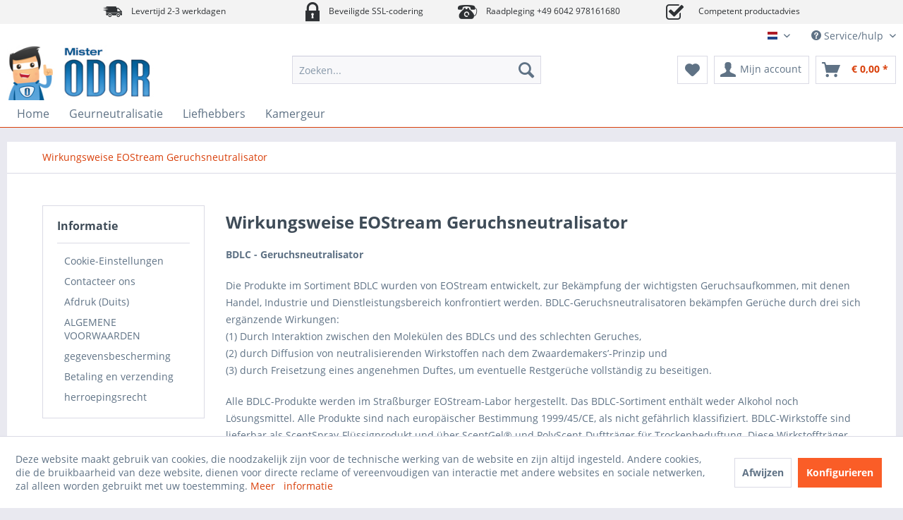

--- FILE ---
content_type: text/html; charset=UTF-8
request_url: https://mr-odor.de/nl/wirkungsweise-eostream-geruchsneutralisator
body_size: 10970
content:
<!DOCTYPE html> <html class="no-js" lang="nl-NL" itemscope="itemscope" itemtype="https://schema.org/WebPage"> <head> <meta charset="utf-8"> <meta name="author" content="" /> <meta name="robots" content="index,follow" /> <meta name="revisit-after" content="15 days" /> <meta name="keywords" content="" /> <meta name="description" content="" /> <meta property="og:type" content="website" /> <meta property="og:site_name" content="Sprachshop" /> <meta property="og:title" content="Sprachshop" /> <meta property="og:description" content="" /> <meta property="og:url" content="https://mr-odor.de/nl/wirkungsweise-eostream-geruchsneutralisator" /> <meta property="og:image" content="https://mr-odor.de/media/image/dc/d7/c8/mister-odor-ci.jpg" /> <meta name="twitter:card" content="website" /> <meta name="twitter:site" content="Sprachshop" /> <meta name="twitter:title" content="Sprachshop" /> <meta name="twitter:description" content="" /> <meta name="twitter:image" content="https://mr-odor.de/media/image/dc/d7/c8/mister-odor-ci.jpg" /> <meta itemprop="copyrightHolder" content="Sprachshop" /> <meta itemprop="copyrightYear" content="2014" /> <meta itemprop="isFamilyFriendly" content="True" /> <meta itemprop="image" content="https://mr-odor.de/media/image/dc/d7/c8/mister-odor-ci.jpg" /> <meta name="viewport" content="width=device-width, initial-scale=1.0"> <meta name="mobile-web-app-capable" content="yes"> <meta name="apple-mobile-web-app-title" content="Sprachshop"> <meta name="apple-mobile-web-app-capable" content="yes"> <meta name="apple-mobile-web-app-status-bar-style" content="default"> <link rel="alternate" hreflang="de-DE" href="https://mr-odor.de/lp/geruchsneutralisation-eostream-wirkungsweise" /> <link rel="alternate" hreflang="en-GB" href="https://mr-odor.de/en/wirkungsweise-eostream-geruchsneutralisator" /> <link rel="alternate" hreflang="nl-NL" href="https://mr-odor.de/nl/wirkungsweise-eostream-geruchsneutralisator" /> <link rel="alternate" hreflang="fr-FR" href="https://mr-odor.de/fr/wirkungsweise-eostream-geruchsneutralisator" /> <link rel="apple-touch-icon-precomposed" href="https://mr-odor.de/media/image/95/39/74/apple-icon-180x180.png"> <link rel="shortcut icon" href="https://mr-odor.de/media/unknown/d9/0c/f4/favicon.ico"> <meta name="msapplication-navbutton-color" content="#D9400B" /> <meta name="application-name" content="Sprachshop" /> <meta name="msapplication-starturl" content="https://mr-odor.de/nl/" /> <meta name="msapplication-window" content="width=1024;height=768" /> <meta name="msapplication-TileImage" content="https://mr-odor.de/media/image/cb/2c/62/apple-icon-152x152.png"> <meta name="msapplication-TileColor" content="#D9400B"> <meta name="theme-color" content="#D9400B" /> <link rel="canonical" href="https://mr-odor.de/nl/wirkungsweise-eostream-geruchsneutralisator" /> <title itemprop="name">Wirkungsweise EOStream Geruchsneutralisator | Sprachshop</title> <link href="/web/cache/1749627092_866c71e7aba3de6645a26544dda33507.css" media="all" rel="stylesheet" type="text/css" /> <link type="text/css" media="all" rel="stylesheet" href="/engine/Shopware/Plugins/Community/Frontend/StcomIconTopbar/Views/frontend/_resources/css/stct_style.css" /> <style> #stct_topbar { background-color: #F3F3F3; color: #2E3134; } </style> <script src="/themes/Frontend/Responsive/frontend/_public/src/js/vendors/modernizr/modernizr-custom.js"></script> </head> <body class="is--ctl-custom is--act-index" > <div data-paypalUnifiedMetaDataContainer="true" data-paypalUnifiedRestoreOrderNumberUrl="https://mr-odor.de/nl/widgets/PaypalUnifiedOrderNumber/restoreOrderNumber" class="is--hidden"> </div> <div class="page-wrap"> <noscript class="noscript-main"> <div class="alert is--warning"> <div class="alert--icon"> <i class="icon--element icon--warning"></i> </div> <div class="alert--content"> Om Sprachshop in zijn totaliteit te kunnen gebruiken, raden wij aan Javascript in uw browser te activeren. </div> </div> </noscript> <div id="stct_topbar"> <ul class="stct_inner stct-4cols"> <li class="stct_1 stct_first "> <i class="stctico stctico-Delivery14"></i> Levertijd 2-3 werkdagen </li> <li class="stct_2 "> <i class="stctico stctico-Security4"></i> Beveiligde SSL-codering </li> <li class="stct_3 "> <i class="stctico stctico-Support4"></i> Raadpleging +49 6042 978161680 </li> <li class="stct_4 stct_last"> <i class="stctico stctico-Check3"></i> Competent productadvies </li> </ul> </div> <header class="header-main"> <div class="top-bar"> <div class="container block-group"> <nav class="top-bar--navigation block" role="menubar">  <div class="top-bar--language navigation--entry"> <form method="post" class="language--form"> <div class="field--select"> <div class="language--flag nl_NL">NL</div> <div class="select-field"> <select name="__shop" class="language--select" data-auto-submit="true"> <option value="1" > DE </option> <option value="3" > EN </option> <option value="4" selected="selected"> NL </option> <option value="5" > FR </option> </select> </div> <input type="hidden" name="__redirect" value="1"> </div> </form> </div>  <div class="navigation--entry entry--compare is--hidden" role="menuitem" aria-haspopup="true" data-drop-down-menu="true">   </div> <div class="navigation--entry entry--service has--drop-down" role="menuitem" aria-haspopup="true" data-drop-down-menu="true"> <i class="icon--service"></i> Service/hulp <ul class="service--list is--rounded" role="menu"> <li class="service--entry" role="menuitem"> <a class="service--link" href="javascript:openCookieConsentManager()" title="Cookie-Einstellungen" > Cookie-Einstellungen </a> </li> <li class="service--entry" role="menuitem"> <a class="service--link" href="https://mr-odor.de/nl/contacteer-ons" title="Contacteer ons" target="_self"> Contacteer ons </a> </li> <li class="service--entry" role="menuitem"> <a class="service--link" href="https://mr-odor.de/nl/afdruk-duits" title="Afdruk (Duits)" > Afdruk (Duits) </a> </li> <li class="service--entry" role="menuitem"> <a class="service--link" href="https://mr-odor.de/nl/algemene-voorwaarden" title="ALGEMENE VOORWAARDEN" > ALGEMENE VOORWAARDEN </a> </li> <li class="service--entry" role="menuitem"> <a class="service--link" href="https://mr-odor.de/nl/gegevensbescherming" title="gegevensbescherming" > gegevensbescherming </a> </li> <li class="service--entry" role="menuitem"> <a class="service--link" href="https://mr-odor.de/nl/betaling-en-verzending" title="Betaling en verzending" > Betaling en verzending </a> </li> <li class="service--entry" role="menuitem"> <a class="service--link" href="https://mr-odor.de/nl/herroepingsrecht" title="herroepingsrecht" > herroepingsrecht </a> </li> </ul> </div> </nav> </div> </div> <div class="container header--navigation"> <div class="logo-main block-group" role="banner"> <div class="logo--shop block"> <a class="logo--link" href="https://mr-odor.de/nl/" title="Sprachshop - Naar de startpagina gaan"> <picture> <source srcset="https://mr-odor.de/media/image/dc/d7/c8/mister-odor-ci.jpg" media="(min-width: 78.75em)"> <source srcset="https://mr-odor.de/media/image/dc/d7/c8/mister-odor-ci.jpg" media="(min-width: 64em)"> <source srcset="https://mr-odor.de/media/image/dc/d7/c8/mister-odor-ci.jpg" media="(min-width: 48em)"> <img srcset="https://mr-odor.de/media/image/dc/d7/c8/mister-odor-ci.jpg" alt="Sprachshop - Naar de startpagina gaan" /> </picture> </a> </div> </div> <nav class="shop--navigation block-group"> <ul class="navigation--list block-group" role="menubar"> <li class="navigation--entry entry--menu-left" role="menuitem"> <a class="entry--link entry--trigger btn is--icon-left" href="#offcanvas--left" data-offcanvas="true" data-offCanvasSelector=".sidebar-main" aria-label="Menu"> <i class="icon--menu"></i> Menu </a> </li> <li class="navigation--entry entry--search" role="menuitem" data-search="true" aria-haspopup="true" data-minLength="3"> <a class="btn entry--link entry--trigger" href="#show-hide--search" title="Toon / zoekopdracht sluiten" aria-label="Toon / zoekopdracht sluiten"> <i class="icon--search"></i> <span class="search--display">Zoeken</span> </a> <form action="/nl/search" method="get" class="main-search--form"> <input type="search" name="sSearch" aria-label="Zoeken..." class="main-search--field" autocomplete="off" autocapitalize="off" placeholder="Zoeken..." maxlength="30" /> <button type="submit" class="main-search--button" aria-label="Zoeken"> <i class="icon--search"></i> <span class="main-search--text">Zoeken</span> </button> <div class="form--ajax-loader">&nbsp;</div> </form> <div class="main-search--results"></div> </li>  <li class="navigation--entry entry--notepad" role="menuitem"> <a href="https://mr-odor.de/nl/note" title="Verlanglijstje" aria-label="Verlanglijstje" class="btn"> <i class="icon--heart"></i> </a> </li> <li class="navigation--entry entry--account with-slt" role="menuitem" data-offcanvas="true" data-offCanvasSelector=".account--dropdown-navigation"> <a href="https://mr-odor.de/nl/account" title="Mijn account" aria-label="Mijn account" class="btn is--icon-left entry--link account--link"> <i class="icon--account"></i> <span class="account--display"> Mijn account </span> </a> <div class="account--dropdown-navigation"> <div class="navigation--smartphone"> <div class="entry--close-off-canvas"> <a href="#close-account-menu" class="account--close-off-canvas" title="Menu sluiten" aria-label="Menu sluiten"> Menu sluiten <i class="icon--arrow-right"></i> </a> </div> </div> <div class="account--menu is--rounded is--personalized"> <span class="navigation--headline"> Mijn account </span> <div class="account--menu-container"> <ul class="sidebar--navigation navigation--list is--level0 show--active-items"> <li class="navigation--entry"> <span class="navigation--signin"> <a href="https://mr-odor.de/nl/account#hide-registration" class="blocked--link btn is--primary navigation--signin-btn" data-collapseTarget="#registration" data-action="close"> Inloggen </a> <span class="navigation--register"> of <a href="https://mr-odor.de/nl/account#show-registration" class="blocked--link" data-collapseTarget="#registration" data-action="open"> registreren </a> </span> </span> </li> <li class="navigation--entry"> <a href="https://mr-odor.de/nl/account" title="Mijn account" class="navigation--link"> Mijn account </a> </li> <li class="navigation--entry"> <a href="https://mr-odor.de/nl/account/profile" title="Profiel" class="navigation--link" rel="nofollow"> Profiel </a> </li> <li class="navigation--entry"> <a href="https://mr-odor.de/nl/address/index/sidebar/" title="Adressen" class="navigation--link" rel="nofollow"> Adressen </a> </li> <li class="navigation--entry"> <a href="https://mr-odor.de/nl/account/payment" title="Betaalwijze wijzigen" class="navigation--link" rel="nofollow"> Betaalwijze wijzigen </a> </li> <li class="navigation--entry"> <a href="https://mr-odor.de/nl/StripePaymentAccount/manageCreditCards" title="Kreditkarten verwalten" class="navigation--link"> Kreditkarten verwalten </a> </li> <li class="navigation--entry"> <a href="https://mr-odor.de/nl/account/orders" title="Mijn bestellingen" class="navigation--link" rel="nofollow"> Mijn bestellingen </a> </li> <li class="navigation--entry"> <a href="https://mr-odor.de/nl/note" title="Verlanglijst" class="navigation--link" rel="nofollow"> Verlanglijst </a> </li> </ul> </div> </div> </div> </li> <li class="navigation--entry entry--cart" role="menuitem"> <a class="btn is--icon-left cart--link" href="https://mr-odor.de/nl/checkout/cart" title="Winkelmandje" aria-label="Winkelmandje"> <span class="cart--display"> Winkelmandje </span> <span class="badge is--primary is--minimal cart--quantity is--hidden">0</span> <i class="icon--basket"></i> <span class="cart--amount"> &euro; 0,00 * </span> </a> <div class="ajax-loader">&nbsp;</div> </li>  </ul> </nav> <div class="container--ajax-cart" data-collapse-cart="true" data-displayMode="offcanvas"></div> </div> </header> <nav class="navigation-main"> <div class="container" data-menu-scroller="true" data-listSelector=".navigation--list.container" data-viewPortSelector=".navigation--list-wrapper"> <div class="navigation--list-wrapper"> <ul class="navigation--list container" role="menubar" itemscope="itemscope" itemtype="https://schema.org/SiteNavigationElement"> <li class="navigation--entry is--home" role="menuitem"><a class="navigation--link is--first" href="https://mr-odor.de/nl/" title="Home" aria-label="Home" itemprop="url"><span itemprop="name">Home</span></a></li><li class="navigation--entry" role="menuitem"><a class="navigation--link" href="https://mr-odor.de/nl/geurneutralisatie" title="Geurneutralisatie" aria-label="Geurneutralisatie" itemprop="url"><span itemprop="name">Geurneutralisatie</span></a></li><li class="navigation--entry" role="menuitem"><a class="navigation--link" href="https://mr-odor.de/nl/liefhebbers" title="Liefhebbers" aria-label="Liefhebbers" itemprop="url"><span itemprop="name">Liefhebbers</span></a></li><li class="navigation--entry" role="menuitem"><a class="navigation--link" href="https://mr-odor.de/nl/kamergeur" title="Kamergeur" aria-label="Kamergeur" itemprop="url"><span itemprop="name">Kamergeur</span></a></li> </ul> </div> </div> </nav> <section class="content-main container block-group"> <nav class="content--breadcrumb block"> <ul class="breadcrumb--list" role="menu" itemscope itemtype="https://schema.org/BreadcrumbList"> <li role="menuitem" class="breadcrumb--entry is--active" itemprop="itemListElement" itemscope itemtype="https://schema.org/ListItem"> <a class="breadcrumb--link" href="https://mr-odor.de/nl/wirkungsweise-eostream-geruchsneutralisator" title="Wirkungsweise EOStream Geruchsneutralisator" itemprop="item"> <link itemprop="url" href="https://mr-odor.de/nl/wirkungsweise-eostream-geruchsneutralisator" /> <span class="breadcrumb--title" itemprop="name">Wirkungsweise EOStream Geruchsneutralisator</span> </a> <meta itemprop="position" content="0" /> </li> </ul> </nav> <div class="content-main--inner"> <div id='cookie-consent' class='off-canvas is--left block-transition' data-cookie-consent-manager='true' data-cookieTimeout='60'> <div class='cookie-consent--header cookie-consent--close'> Cookie-Einstellungen <i class="icon--arrow-right"></i> </div> <div class='cookie-consent--description'> Diese Website benutzt Cookies, die für den technischen Betrieb der Website erforderlich sind und stets gesetzt werden. Andere Cookies, die den Komfort bei Benutzung dieser Website erhöhen, der Direktwerbung dienen oder die Interaktion mit anderen Websites und sozialen Netzwerken vereinfachen sollen, werden nur mit Ihrer Zustimmung gesetzt. </div> <div class='cookie-consent--configuration'> <div class='cookie-consent--configuration-header'> <div class='cookie-consent--configuration-header-text'>Konfiguration</div> </div> <div class='cookie-consent--configuration-main'> <div class='cookie-consent--group'> <input type="hidden" class="cookie-consent--group-name" value="technical" /> <label class="cookie-consent--group-state cookie-consent--state-input cookie-consent--required"> <input type="checkbox" name="technical-state" class="cookie-consent--group-state-input" disabled="disabled" checked="checked"/> <span class="cookie-consent--state-input-element"></span> </label> <div class='cookie-consent--group-title' data-collapse-panel='true' data-contentSiblingSelector=".cookie-consent--group-container"> <div class="cookie-consent--group-title-label cookie-consent--state-label"> Technisch erforderlich </div> <span class="cookie-consent--group-arrow is-icon--right"> <i class="icon--arrow-right"></i> </span> </div> <div class='cookie-consent--group-container'> <div class='cookie-consent--group-description'> Diese Cookies sind für die Grundfunktionen des Shops notwendig. </div> <div class='cookie-consent--cookies-container'> <div class='cookie-consent--cookie'> <input type="hidden" class="cookie-consent--cookie-name" value="cookieDeclined" /> <label class="cookie-consent--cookie-state cookie-consent--state-input cookie-consent--required"> <input type="checkbox" name="cookieDeclined-state" class="cookie-consent--cookie-state-input" disabled="disabled" checked="checked" /> <span class="cookie-consent--state-input-element"></span> </label> <div class='cookie--label cookie-consent--state-label'> "Alle Cookies ablehnen" Cookie </div> </div> <div class='cookie-consent--cookie'> <input type="hidden" class="cookie-consent--cookie-name" value="allowCookie" /> <label class="cookie-consent--cookie-state cookie-consent--state-input cookie-consent--required"> <input type="checkbox" name="allowCookie-state" class="cookie-consent--cookie-state-input" disabled="disabled" checked="checked" /> <span class="cookie-consent--state-input-element"></span> </label> <div class='cookie--label cookie-consent--state-label'> "Alle Cookies annehmen" Cookie </div> </div> <div class='cookie-consent--cookie'> <input type="hidden" class="cookie-consent--cookie-name" value="shop" /> <label class="cookie-consent--cookie-state cookie-consent--state-input cookie-consent--required"> <input type="checkbox" name="shop-state" class="cookie-consent--cookie-state-input" disabled="disabled" checked="checked" /> <span class="cookie-consent--state-input-element"></span> </label> <div class='cookie--label cookie-consent--state-label'> Ausgewählter Shop </div> </div> <div class='cookie-consent--cookie'> <input type="hidden" class="cookie-consent--cookie-name" value="csrf_token" /> <label class="cookie-consent--cookie-state cookie-consent--state-input cookie-consent--required"> <input type="checkbox" name="csrf_token-state" class="cookie-consent--cookie-state-input" disabled="disabled" checked="checked" /> <span class="cookie-consent--state-input-element"></span> </label> <div class='cookie--label cookie-consent--state-label'> CSRF-Token </div> </div> <div class='cookie-consent--cookie'> <input type="hidden" class="cookie-consent--cookie-name" value="cookiePreferences" /> <label class="cookie-consent--cookie-state cookie-consent--state-input cookie-consent--required"> <input type="checkbox" name="cookiePreferences-state" class="cookie-consent--cookie-state-input" disabled="disabled" checked="checked" /> <span class="cookie-consent--state-input-element"></span> </label> <div class='cookie--label cookie-consent--state-label'> Cookie-Einstellungen </div> </div> <div class='cookie-consent--cookie'> <input type="hidden" class="cookie-consent--cookie-name" value="x-cache-context-hash" /> <label class="cookie-consent--cookie-state cookie-consent--state-input cookie-consent--required"> <input type="checkbox" name="x-cache-context-hash-state" class="cookie-consent--cookie-state-input" disabled="disabled" checked="checked" /> <span class="cookie-consent--state-input-element"></span> </label> <div class='cookie--label cookie-consent--state-label'> Individuelle Preise </div> </div> <div class='cookie-consent--cookie'> <input type="hidden" class="cookie-consent--cookie-name" value="slt" /> <label class="cookie-consent--cookie-state cookie-consent--state-input cookie-consent--required"> <input type="checkbox" name="slt-state" class="cookie-consent--cookie-state-input" disabled="disabled" checked="checked" /> <span class="cookie-consent--state-input-element"></span> </label> <div class='cookie--label cookie-consent--state-label'> Kunden-Wiedererkennung </div> </div> <div class='cookie-consent--cookie'> <input type="hidden" class="cookie-consent--cookie-name" value="nocache" /> <label class="cookie-consent--cookie-state cookie-consent--state-input cookie-consent--required"> <input type="checkbox" name="nocache-state" class="cookie-consent--cookie-state-input" disabled="disabled" checked="checked" /> <span class="cookie-consent--state-input-element"></span> </label> <div class='cookie--label cookie-consent--state-label'> Kundenspezifisches Caching </div> </div> <div class='cookie-consent--cookie'> <input type="hidden" class="cookie-consent--cookie-name" value="paypal-cookies" /> <label class="cookie-consent--cookie-state cookie-consent--state-input cookie-consent--required"> <input type="checkbox" name="paypal-cookies-state" class="cookie-consent--cookie-state-input" disabled="disabled" checked="checked" /> <span class="cookie-consent--state-input-element"></span> </label> <div class='cookie--label cookie-consent--state-label'> PayPal-Zahlungen </div> </div> <div class='cookie-consent--cookie'> <input type="hidden" class="cookie-consent--cookie-name" value="session" /> <label class="cookie-consent--cookie-state cookie-consent--state-input cookie-consent--required"> <input type="checkbox" name="session-state" class="cookie-consent--cookie-state-input" disabled="disabled" checked="checked" /> <span class="cookie-consent--state-input-element"></span> </label> <div class='cookie--label cookie-consent--state-label'> Session </div> </div> <div class='cookie-consent--cookie'> <input type="hidden" class="cookie-consent--cookie-name" value="currency" /> <label class="cookie-consent--cookie-state cookie-consent--state-input cookie-consent--required"> <input type="checkbox" name="currency-state" class="cookie-consent--cookie-state-input" disabled="disabled" checked="checked" /> <span class="cookie-consent--state-input-element"></span> </label> <div class='cookie--label cookie-consent--state-label'> Währungswechsel </div> </div> </div> </div> </div> <div class='cookie-consent--group'> <input type="hidden" class="cookie-consent--group-name" value="comfort" /> <label class="cookie-consent--group-state cookie-consent--state-input"> <input type="checkbox" name="comfort-state" class="cookie-consent--group-state-input"/> <span class="cookie-consent--state-input-element"></span> </label> <div class='cookie-consent--group-title' data-collapse-panel='true' data-contentSiblingSelector=".cookie-consent--group-container"> <div class="cookie-consent--group-title-label cookie-consent--state-label"> Komfortfunktionen </div> <span class="cookie-consent--group-arrow is-icon--right"> <i class="icon--arrow-right"></i> </span> </div> <div class='cookie-consent--group-container'> <div class='cookie-consent--group-description'> Diese Cookies werden genutzt um das Einkaufserlebnis noch ansprechender zu gestalten, beispielsweise für die Wiedererkennung des Besuchers. </div> <div class='cookie-consent--cookies-container'> <div class='cookie-consent--cookie'> <input type="hidden" class="cookie-consent--cookie-name" value="sUniqueID" /> <label class="cookie-consent--cookie-state cookie-consent--state-input"> <input type="checkbox" name="sUniqueID-state" class="cookie-consent--cookie-state-input" /> <span class="cookie-consent--state-input-element"></span> </label> <div class='cookie--label cookie-consent--state-label'> Merkzettel </div> </div> </div> </div> </div> <div class='cookie-consent--group'> <input type="hidden" class="cookie-consent--group-name" value="statistics" /> <label class="cookie-consent--group-state cookie-consent--state-input"> <input type="checkbox" name="statistics-state" class="cookie-consent--group-state-input"/> <span class="cookie-consent--state-input-element"></span> </label> <div class='cookie-consent--group-title' data-collapse-panel='true' data-contentSiblingSelector=".cookie-consent--group-container"> <div class="cookie-consent--group-title-label cookie-consent--state-label"> Statistik & Tracking </div> <span class="cookie-consent--group-arrow is-icon--right"> <i class="icon--arrow-right"></i> </span> </div> <div class='cookie-consent--group-container'> <div class='cookie-consent--cookies-container'> <div class='cookie-consent--cookie'> <input type="hidden" class="cookie-consent--cookie-name" value="x-ua-device" /> <label class="cookie-consent--cookie-state cookie-consent--state-input"> <input type="checkbox" name="x-ua-device-state" class="cookie-consent--cookie-state-input" /> <span class="cookie-consent--state-input-element"></span> </label> <div class='cookie--label cookie-consent--state-label'> Endgeräteerkennung </div> </div> <div class='cookie-consent--cookie'> <input type="hidden" class="cookie-consent--cookie-name" value="partner" /> <label class="cookie-consent--cookie-state cookie-consent--state-input"> <input type="checkbox" name="partner-state" class="cookie-consent--cookie-state-input" /> <span class="cookie-consent--state-input-element"></span> </label> <div class='cookie--label cookie-consent--state-label'> Partnerprogramm </div> </div> </div> </div> </div> </div> </div> <div class="cookie-consent--save"> <input class="cookie-consent--save-button btn is--primary" type="button" value="Einstellungen speichern" /> </div> </div> <aside class="sidebar-main off-canvas"> <div class="navigation--smartphone"> <ul class="navigation--list "> <li class="navigation--entry entry--close-off-canvas"> <a href="#close-categories-menu" title="Menu sluiten" class="navigation--link"> Menu sluiten <i class="icon--arrow-right"></i> </a> </li> </ul> <div class="mobile--switches">  <div class="top-bar--language navigation--entry"> <form method="post" class="language--form"> <div class="field--select"> <div class="language--flag nl_NL">NL</div> <div class="select-field"> <select name="__shop" class="language--select" data-auto-submit="true"> <option value="1" > DE </option> <option value="3" > EN </option> <option value="4" selected="selected"> NL </option> <option value="5" > FR </option> </select> </div> <input type="hidden" name="__redirect" value="1"> </div> </form> </div>  </div> </div> <div class="sidebar--categories-wrapper" data-subcategory-nav="true" data-mainCategoryId="14" data-categoryId="55" data-fetchUrl="/nl/widgets/listing/getCustomPage/pageId/55"> <div class="categories--headline navigation--headline"> Categorieën </div> <div class="sidebar--categories-navigation"> <ul class="sidebar--navigation categories--navigation navigation--list is--drop-down is--level0 is--rounded" role="menu"> <li class="navigation--entry" role="menuitem"> <a class="navigation--link" href="https://mr-odor.de/nl/geurneutralisatie" data-categoryId="15" data-fetchUrl="/nl/widgets/listing/getCategory/categoryId/15" title="Geurneutralisatie" > Geurneutralisatie </a> </li> <li class="navigation--entry" role="menuitem"> <a class="navigation--link" href="https://mr-odor.de/nl/liefhebbers" data-categoryId="16" data-fetchUrl="/nl/widgets/listing/getCategory/categoryId/16" title="Liefhebbers" > Liefhebbers </a> </li> <li class="navigation--entry" role="menuitem"> <a class="navigation--link" href="https://mr-odor.de/nl/kamergeur" data-categoryId="17" data-fetchUrl="/nl/widgets/listing/getCategory/categoryId/17" title="Kamergeur" > Kamergeur </a> </li> </ul> </div> <div class="shop-sites--container is--rounded"> <div class="shop-sites--headline navigation--headline"> Informatie </div> <ul class="shop-sites--navigation sidebar--navigation navigation--list is--drop-down is--level0" role="menu"> <li class="navigation--entry" role="menuitem"> <a class="navigation--link" href="javascript:openCookieConsentManager()" title="Cookie-Einstellungen" data-categoryId="54" data-fetchUrl="/nl/widgets/listing/getCustomPage/pageId/54" > Cookie-Einstellungen </a> </li> <li class="navigation--entry" role="menuitem"> <a class="navigation--link" href="https://mr-odor.de/nl/contacteer-ons" title="Contacteer ons" data-categoryId="1" data-fetchUrl="/nl/widgets/listing/getCustomPage/pageId/1" target="_self"> Contacteer ons </a> </li> <li class="navigation--entry" role="menuitem"> <a class="navigation--link" href="https://mr-odor.de/nl/afdruk-duits" title="Afdruk (Duits)" data-categoryId="3" data-fetchUrl="/nl/widgets/listing/getCustomPage/pageId/3" > Afdruk (Duits) </a> </li> <li class="navigation--entry" role="menuitem"> <a class="navigation--link" href="https://mr-odor.de/nl/algemene-voorwaarden" title="ALGEMENE VOORWAARDEN" data-categoryId="4" data-fetchUrl="/nl/widgets/listing/getCustomPage/pageId/4" > ALGEMENE VOORWAARDEN </a> </li> <li class="navigation--entry" role="menuitem"> <a class="navigation--link" href="https://mr-odor.de/nl/gegevensbescherming" title="gegevensbescherming" data-categoryId="7" data-fetchUrl="/nl/widgets/listing/getCustomPage/pageId/7" > gegevensbescherming </a> </li> <li class="navigation--entry" role="menuitem"> <a class="navigation--link" href="https://mr-odor.de/nl/betaling-en-verzending" title="Betaling en verzending" data-categoryId="6" data-fetchUrl="/nl/widgets/listing/getCustomPage/pageId/6" > Betaling en verzending </a> </li> <li class="navigation--entry" role="menuitem"> <a class="navigation--link" href="https://mr-odor.de/nl/herroepingsrecht" title="herroepingsrecht" data-categoryId="8" data-fetchUrl="/nl/widgets/listing/getCustomPage/pageId/8" > herroepingsrecht </a> </li> </ul> </div> </div> </aside> <div class="content--wrapper"> <div class="custom-page--content content block"> <div class="content--custom"> <h1 class="custom-page--tab-headline">Wirkungsweise EOStream Geruchsneutralisator</h1> <p><strong>BDLC - Geruchsneutralisator</strong></p> <p>Die Produkte im Sortiment BDLC wurden von EOStream entwickelt, zur Bekämpfung der wichtigsten Geruchsaufkommen, mit denen Handel, Industrie und Dienstleistungsbereich konfrontiert werden. BDLC-Geruchsneutralisatoren bekämpfen Gerüche durch drei sich ergänzende Wirkungen: <br>(1) Durch Interaktion zwischen den Molekülen des BDLCs und des schlechten Geruches,<br>(2) durch Diffusion von neutralisierenden Wirkstoffen nach dem Zwaardemakers’-Prinzip und <br>(3) durch Freisetzung eines angenehmen Duftes, um eventuelle Restgerüche vollständig zu beseitigen.</p> <p>Alle BDLC-Produkte werden im Straßburger EOStream-Labor hergestellt. Das BDLC-Sortiment enthält weder Alkohol noch Lösungsmittel. Alle Produkte sind nach europäischer Bestimmung 1999/45/CE, als nicht gefährlich klassifiziert. BDLC-Wirkstoffe sind lieferbar als ScentSpray-Flüssigprodukt und über ScentGel® und PolyScent-Duftträger für Trockenbeduftung. Diese Wirkstoffträger umgehen die Nachteile der üblichen Beduftungsmethoden (Zerstäubung und Erhitzung) und sind deswegen gesundheitlich und sicherheitstechnisch völlig unbedenklich.</p> <p>&nbsp;</p> <p><strong>BDLC – maßgeschneiderte Lösungen zur Geruchsneutralisation</strong></p> <p>Bei Produktions- und Weiterverarbeitungsprozessen, in Industrie, Dienstleistungsbetrieben oder dem Handel, treten leider sehr oft unangenehme Gerüche auf. Hierbei kann es sich auch und vor allem, um organische Gerüche jeglicher Art,&nbsp; menschliche und tierische Ausscheidungen, H2S (Schwefelwasserstoff), oder um ganz spezifische Gerüche wie Brand-, Rauch- oder Tabakgeruch handeln. Das BDLC-Sortiment bietet zielgerichtete Neutralisierungslösungen für die wichtigsten Geruchsprobleme.</p> <p>&nbsp;</p> <p><strong>EOStream BDLC EO-101</strong></p> <ul> <li>Wirksam gegen : organischen Gerüche, Wirkstoff mit antibakterieller Wirkung</li> <li>Anwendungsbeispiele : Eingeschränkte Bereiche ohne Publikumszugang wie Abfallräume, Abfalltonnen usw.</li> </ul> <p><br><strong>EOStream&nbsp;</strong><strong>BDLC EO-201</strong></p> <ul> <li>Wirksam gegen : Brandgerüche</li> <li>Anwendungsbeispiel : Brandsanierung</li> </ul> <p><br><strong>EOStream&nbsp;</strong><strong>BDLC EO-301</strong></p> <ul> <li>Wirksam gegen: Tabakgeruch</li> <li>Anwendungsbeispiele : Hotelzimmer, Büros, Raucherkabinen ..</li> </ul> <p><br><strong>EOStream&nbsp;</strong><strong>BDLC EO-401</strong></p> <ul> <li>Wirksam gegen : Alltagsgerüche, menschliche &amp; tierische Ausscheidungen</li> <li>Anwendungsbeispiele : Toiletten, Umkleidekabinen, Parkhäuser usw.</li> </ul> <p>&nbsp;</p> <p><strong>EOStream&nbsp;</strong><strong>BDLC EO-501</strong></p> <ul> <li>Wirksam gegen: Starke Gerüche organischer oder anderer Art</li> <li>Anwendungsbeispiele: Müllräume, Müllverarbeitung, Biogas- und Sortieranlagen, Kanal- und Abwassersegmente…</li> </ul> <p>&nbsp;</p> <p><strong>EOStream ShoeFreah</strong><strong><br></strong></p> <ul> <li>Wirksam gegen: Fußgeruch in Tunschuhen, Arbeitsschuhen, Businessschuhen etc.</li> </ul> <p>&nbsp;</p> <p>BDLC-Produkte können mittels unterschiedlicher Wirkstoffträger und Verteilungsmethoden eingesetzt werden. Mister Odor als EOStream Vertriebspartner steht Ihnen jederzeit zu Verfügung, um zusammen mit Ihnen, je nach Geruchsart und Geruchsaufkommen, eine individuelle Lösung zu finden:</p> <ul> <li>Die passende BDLC-Variante</li> <li>Trockener oder flüssiger Wirkstoffträger</li> <li>Einsatz als Konzentrat, oder in einem abgestimmten Mischverhältnis</li> <li>Präventiver Einsatz oder zur Lösung bestehender Geruchsproblematiken</li> <li>Frequenz und Dosierung der Behandlung</li> <li>Eventuelle Anpassung an besondere Geruchsprobleme</li> </ul> <p>&nbsp;</p> <p>&nbsp;</p> <p><a href="https://mr-odor.de/faq">Übersicht</a></p> <p style="text-align: center;">&nbsp;</p> <p style="text-align: center;">&nbsp;</p> <p style="text-align: center;"><a href="https://mr-odor.de/eostream/" target="_self">EOStream Produkte bei Mister Odor</a></p> <p style="text-align: center;">&nbsp;<a title="EOStream Raumdüfte und Geruchsentferner" href="https://mr-odor.de/eostream/" target="_self"><img id="tinymce-editor-image-1cbda0c9-d74a-451e-aaa2-1a2462499b40" class="tinymce-editor-image tinymce-editor-image-1cbda0c9-d74a-451e-aaa2-1a2462499b40" style="display: block; margin-left: auto; margin-right: auto;" src="https://mr-odor.de/media/image/5d/c7/28/eostream_logo.png" alt="eostream_logo" data-src="media/image/eostream_logo.png"></a></p> <p style="text-align: center;">&nbsp;</p> </div> </div> </div> <div class="last-seen-products is--hidden" data-last-seen-products="true" data-productLimit="5"> <div class="last-seen-products--title"> Laatst bekeken </div> <div class="last-seen-products--slider product-slider" data-product-slider="true"> <div class="last-seen-products--container product-slider--container"></div> </div> </div> </div> </section> <div class="payments-panel payments-panel--footer footer--prepend payments-panel-hidden zenit--visible-xs zenit--visible-s zenit--visible-m zenit--visible-l zenit--visible-xl "> <div class="container block-group"> <div class="block block--payments payment-methods-default hover-animation"> <span>Betaal me:</span> <ul> <li> <i class="zenit-payment-icon-credit-card"></i> </li> <li> <i class="zenit-payment-icon-mastercard"></i> </li> <li> <i class="zenit-payment-icon-maestro"></i> </li> <li> <i class="zenit-payment-icon-paypal"></i> </li> <li> <i class="zenit-payment-icon-visa"></i> </li> <li> <i class="zenit-payment-icon-vorkasse"></i> </li> <li> <i class=""></i> </li> <li><i class="payment-icon--custom">iDEAL</i></li> <li><i class="payment-icon--custom"> Bancontact</i></li> </ul> </div> <div class="block block--shipping shipping-methods-default hover-animation"> <span>Wij verzenden met:</span> <ul> <li> <i class="zenit-shipping-icon-dhl"></i> </li> </ul> </div> </div> </div> <footer class="footer-main"> <div class="container"> <div class="footer--columns block-group"> <div class="footer--column column--hotline is--first block"> <div class="column--headline">Servicehotline</div> <div class="column--content"> <p class="column--desc">Telefonische ondersteuning en adviesverstrekking op:<br /><br /><a href="tel:+49 6042 9781680" class="footer--phone-link">004960429781680</a><br/>Ma-Vr, 8.00 uur - 17.00 uur</p> </div> </div> <div class="footer--column column--menu block"> <div class="column--headline">Shopservice</div> <nav class="column--navigation column--content"> <ul class="navigation--list" role="menu"> <li class="navigation--entry" role="menuitem"> <a class="navigation--link" href="https://mr-odor.de/nl/faq-informationen-zu-unseren-produkten" title="FAQ - Informationen zu unseren Produkten"> FAQ - Informationen zu unseren Produkten </a> </li> <li class="navigation--entry" role="menuitem"> <a class="navigation--link" href="https://mr-odor.de/nl/contacteer-ons" title="Contacteer ons" target="_self"> Contacteer ons </a> </li> <li class="navigation--entry" role="menuitem"> <a class="navigation--link" href="https://mr-odor.de/nl/afdruk-duits" title="Afdruk (Duits)"> Afdruk (Duits) </a> </li> <li class="navigation--entry" role="menuitem"> <a class="navigation--link" href="https://mr-odor.de/nl/algemene-voorwaarden" title="ALGEMENE VOORWAARDEN"> ALGEMENE VOORWAARDEN </a> </li> <li class="navigation--entry" role="menuitem"> <a class="navigation--link" href="https://mr-odor.de/nl/gegevensbescherming" title="gegevensbescherming"> gegevensbescherming </a> </li> <li class="navigation--entry" role="menuitem"> <a class="navigation--link" href="https://mr-odor.de/nl/betaling-en-verzending" title="Betaling en verzending"> Betaling en verzending </a> </li> <li class="navigation--entry" role="menuitem"> <a class="navigation--link" href="https://mr-odor.de/nl/herroepingsrecht" title="herroepingsrecht"> herroepingsrecht </a> </li> </ul> </nav> </div> <div class="footer--column column--menu block"> <div class="column--headline">Informatie</div> <nav class="column--navigation column--content"> <ul class="navigation--list" role="menu"> <li class="navigation--entry" role="menuitem"> <a class="navigation--link" href="javascript:openCookieConsentManager()" title="Cookie-Einstellungen"> Cookie-Einstellungen </a> </li> <li class="navigation--entry" role="menuitem"> <a class="navigation--link" href="https://mr-odor.de/nl/newsletter" title="Newsletter"> Newsletter </a> </li> <li class="navigation--entry" role="menuitem"> <a class="navigation--link" href="https://mr-odor.de/nl/b2b-zakelijke-klanten" title="b2b - Zakelijke klanten"> b2b - Zakelijke klanten </a> </li> </ul> </nav> </div> <div class="footer--column column--newsletter is--last block"> <div class="column--headline">Nieuwsbrief</div> <div class="column--content" data-newsletter="true"> <p class="column--desc"> Abonneer u op de Mister Odor Odour Nieuwsbrief en mis geen nieuws en artikelen over onze EOStream producten. </p> <form class="newsletter--form" action="https://mr-odor.de/nl/newsletter" method="post"> <input type="hidden" value="1" name="subscribeToNewsletter" /> <div class="content"> <input type="email" aria-label="Uw e-mailadres" name="newsletter" class="newsletter--field" placeholder="Uw e-mailadres" /> <input type="hidden" name="redirect"> <button type="submit" aria-label="Op de nieuwsbrief abonneren" class="newsletter--button btn"> <i class="icon--mail"></i> <span class="button--text">Op de nieuwsbrief abonneren</span> </button> </div> <p class="privacy-information block-group"> Ik heb de <a title="data protection information" href="https://mr-odor.de/nl/custom/index/sCustom/29" target="_blank">gegevens bescherming informatie</a> gelezen. </p> </form> </div> </div> </div> <div class="footer--bottom"> <div class="footer--vat-info"> <p class="vat-info--text"> * Alle prijzen incl. wettelijke btw excl. <span style="text-decoration: underline;"><a title="verzendingskosten" href="https://mr-odor.de/nl/betaling-en-verzending">verzendingskosten</a></span> en eventueel kosten voor levering ter plaatse, tenzij anderszins beschreven </p> </div> <div class="container footer-minimal"> <div class="footer--service-menu"> <ul class="service--list is--rounded" role="menu"> <li class="service--entry" role="menuitem"> <a class="service--link" href="javascript:openCookieConsentManager()" title="Cookie-Einstellungen" > Cookie-Einstellungen </a> </li> <li class="service--entry" role="menuitem"> <a class="service--link" href="https://mr-odor.de/nl/contacteer-ons" title="Contacteer ons" target="_self"> Contacteer ons </a> </li> <li class="service--entry" role="menuitem"> <a class="service--link" href="https://mr-odor.de/nl/afdruk-duits" title="Afdruk (Duits)" > Afdruk (Duits) </a> </li> <li class="service--entry" role="menuitem"> <a class="service--link" href="https://mr-odor.de/nl/algemene-voorwaarden" title="ALGEMENE VOORWAARDEN" > ALGEMENE VOORWAARDEN </a> </li> <li class="service--entry" role="menuitem"> <a class="service--link" href="https://mr-odor.de/nl/gegevensbescherming" title="gegevensbescherming" > gegevensbescherming </a> </li> <li class="service--entry" role="menuitem"> <a class="service--link" href="https://mr-odor.de/nl/betaling-en-verzending" title="Betaling en verzending" > Betaling en verzending </a> </li> <li class="service--entry" role="menuitem"> <a class="service--link" href="https://mr-odor.de/nl/herroepingsrecht" title="herroepingsrecht" > herroepingsrecht </a> </li> </ul> </div> </div> © 2019 <a href="https://adesatos.com" rel="nofollow noopener">ADESATOS</a> GmbH - alle rechten voorbehouden </div> </div> </footer> <div class="mhsp-stt-floater" style="right: 10px;bottom: 10px;" data-show-from="100" data-show-desktop="true" data-show-tablet-landscape="true" data-show-tablet-portrait="true" data-show-mobile-landscape="false" data-show-mobile-portrait="false"> <svg width="50px" height="50px" viewBox="0 0 100 100"> <polygon class="mhsp-stt-arrow" points="50,20 90,60 80,70 50,40 20,70 10,60"/> </svg> </div> </div> <div class="page-wrap--cookie-permission is--hidden" data-cookie-permission="true" data-urlPrefix="https://mr-odor.de/nl/" data-title="Cookie richtlijnen" data-cookieTimeout="60" data-shopId="4"> <div class="cookie-permission--container cookie-mode--1"> <div class="cookie-permission--content"> Deze website maakt gebruik van cookies, die noodzakelijk zijn voor de technische werking van de website en zijn altijd ingesteld. Andere cookies, die de bruikbaarheid van deze website, dienen voor directe reclame of vereenvoudigen van interactie met andere websites en sociale netwerken, zal alleen worden gebruikt met uw toestemming. <a title="Meer &nbsp; informatie" class="cookie-permission--privacy-link" href="https://mr-odor.de/datenschutz"> Meer &nbsp; informatie </a> </div> <div class="cookie-permission--button"> <a href="#" class="cookie-permission--decline-button btn is--large is--center"> Afwijzen </a> <a href="#" class="cookie-permission--configure-button btn is--primary is--large is--center" data-openConsentManager="true"> Konfigurieren </a> </div> </div> </div> <script id="footer--js-inline">
var timeNow = 1768649324;
var secureShop = true;
var asyncCallbacks = [];
document.asyncReady = function (callback) {
asyncCallbacks.push(callback);
};
var controller = controller || {"home":"https:\/\/mr-odor.de\/nl\/","vat_check_enabled":"","vat_check_required":"1","register":"https:\/\/mr-odor.de\/nl\/register","checkout":"https:\/\/mr-odor.de\/nl\/checkout","ajax_search":"https:\/\/mr-odor.de\/nl\/ajax_search","ajax_cart":"https:\/\/mr-odor.de\/nl\/checkout\/ajaxCart","ajax_validate":"https:\/\/mr-odor.de\/nl\/register","ajax_add_article":"https:\/\/mr-odor.de\/nl\/checkout\/addArticle","ajax_listing":"\/nl\/widgets\/listing\/listingCount","ajax_cart_refresh":"https:\/\/mr-odor.de\/nl\/checkout\/ajaxAmount","ajax_address_selection":"https:\/\/mr-odor.de\/nl\/address\/ajaxSelection","ajax_address_editor":"https:\/\/mr-odor.de\/nl\/address\/ajaxEditor"};
var snippets = snippets || { "noCookiesNotice": "We hebben gedetecteerd dat cookies zijn uitgeschakeld in uw browser. Om te kunnen Sprachshop gebruik in volledige bereik, is het raadzaam de Cookies in uw browser te activeren." };
var themeConfig = themeConfig || {"offcanvasOverlayPage":true};
var lastSeenProductsConfig = lastSeenProductsConfig || {"baseUrl":"\/nl","shopId":4,"noPicture":"\/themes\/Frontend\/Responsive\/frontend\/_public\/src\/img\/no-picture.jpg","productLimit":"5","currentArticle":""};
var csrfConfig = csrfConfig || {"generateUrl":"\/nl\/csrftoken","basePath":"\/","shopId":1};
var statisticDevices = [
{ device: 'mobile', enter: 0, exit: 767 },
{ device: 'tablet', enter: 768, exit: 1259 },
{ device: 'desktop', enter: 1260, exit: 5160 }
];
var cookieRemoval = cookieRemoval || 1;
</script> <script>
var datePickerGlobalConfig = datePickerGlobalConfig || {
locale: {
weekdays: {
shorthand: ['Zon', 'Maa', 'Din', 'Woe', 'Don', 'Vri', 'Zat'],
longhand: ['Zondag', 'Maandag', 'Dinsdag', 'Woensdag', 'Donderdag', 'Vrijdag', 'Zaterdag']
},
months: {
shorthand: ['Jan', 'Feb', 'Maa', 'Apr', 'Mei', 'Jun', 'Jul', 'Aug', 'Sep', 'Okt', 'Nov', 'Dec'],
longhand: ['Januari', 'Februari', 'Maart', 'April', 'Mei', 'Juni', 'Juli', 'Augustus', 'September', 'Oktober', 'November', 'December']
},
firstDayOfWeek: datePickerFirstDayOfWeek,
weekAbbreviation: 'Wk',
rangeSeparator: ' tot ',
scrollTitle: 'Scroll om te wijzigen',
toggleTitle: 'Klik om te openen',
daysInMonth: [31, 28, 31, 30, 31, 30, 31, 31, 30, 31, 30, 31]
},
dateFormat: 'J-m-d',
timeFormat: 'H:i:S',
altFormat: 'F j, Y',
altTimeFormat: ' - H:i'
};
</script> <script type="text/javascript">
if (typeof document.asyncReady === 'function') {
// Shopware >= 5.3, hence wait for async JavaScript first
document.stripeJQueryReady = function(callback) {
document.asyncReady(function() {
$(document).ready(callback);
});
};
} else {
// Shopware < 5.3, hence just wait for jQuery to be ready
document.stripeJQueryReady = function(callback) {
$(document).ready(callback);
};
}
</script> <iframe id="refresh-statistics" width="0" height="0" style="display:none;"></iframe> <script>
/**
* @returns { boolean }
*/
function hasCookiesAllowed () {
if (window.cookieRemoval === 0) {
return true;
}
if (window.cookieRemoval === 1) {
if (document.cookie.indexOf('cookiePreferences') !== -1) {
return true;
}
return document.cookie.indexOf('cookieDeclined') === -1;
}
/**
* Must be cookieRemoval = 2, so only depends on existence of `allowCookie`
*/
return document.cookie.indexOf('allowCookie') !== -1;
}
/**
* @returns { boolean }
*/
function isDeviceCookieAllowed () {
var cookiesAllowed = hasCookiesAllowed();
if (window.cookieRemoval !== 1) {
return cookiesAllowed;
}
return cookiesAllowed && document.cookie.indexOf('"name":"x-ua-device","active":true') !== -1;
}
function isSecure() {
return window.secureShop !== undefined && window.secureShop === true;
}
(function(window, document) {
var par = document.location.search.match(/sPartner=([^&])+/g),
pid = (par && par[0]) ? par[0].substring(9) : null,
cur = document.location.protocol + '//' + document.location.host,
ref = document.referrer.indexOf(cur) === -1 ? document.referrer : null,
url = "/nl/widgets/index/refreshStatistic",
pth = document.location.pathname.replace("https://mr-odor.de/nl/", "/");
url += url.indexOf('?') === -1 ? '?' : '&';
url += 'requestPage=' + encodeURIComponent(pth);
url += '&requestController=' + encodeURI("custom");
if(pid) { url += '&partner=' + pid; }
if(ref) { url += '&referer=' + encodeURIComponent(ref); }
if (isDeviceCookieAllowed()) {
var i = 0,
device = 'desktop',
width = window.innerWidth,
breakpoints = window.statisticDevices;
if (typeof width !== 'number') {
width = (document.documentElement.clientWidth !== 0) ? document.documentElement.clientWidth : document.body.clientWidth;
}
for (; i < breakpoints.length; i++) {
if (width >= ~~(breakpoints[i].enter) && width <= ~~(breakpoints[i].exit)) {
device = breakpoints[i].device;
}
}
document.cookie = 'x-ua-device=' + device + '; path=/' + (isSecure() ? '; secure;' : '');
}
document
.getElementById('refresh-statistics')
.src = url;
})(window, document);
</script> <script src="/web/cache/1749627092_866c71e7aba3de6645a26544dda33507.js" id="main-script"></script> <script type="text/javascript">
(function () {
// Check for any JavaScript that is being loaded asynchronously, but neither rely on the availability of
// the 'document.asyncReady' function nor the '$theme.asyncJavascriptLoading' Smarty variable. The reason
// for this is that 'document.asyncReady' is always defined, even if '$theme.asyncJavascriptLoading' is
// falsey. Hence the only way to reliably detect async scrips is by checking the respective DOM element for
// the 'async' attribute.
var mainScriptElement = document.getElementById('main-script');
var isAsyncJavascriptLoadingEnabled = mainScriptElement && mainScriptElement.hasAttribute('async');
if (!isAsyncJavascriptLoadingEnabled && typeof document.asyncReady === 'function' && asyncCallbacks) {
// Async loading is disabled, hence we manually call all queued async  callbacks, because Shopware just
// ignores them in this case
for (var i = 0; i < asyncCallbacks.length; i++) {
if (typeof asyncCallbacks[i] === 'function') {
asyncCallbacks[i].call(document);
}
}
}
})();
</script> <script>
/**
* Wrap the replacement code into a function to call it from the outside to replace the method when necessary
*/
var replaceAsyncReady = window.replaceAsyncReady = function() {
document.asyncReady = function (callback) {
if (typeof callback === 'function') {
window.setTimeout(callback.apply(document), 0);
}
};
};
document.getElementById('main-script').addEventListener('load', function() {
if (!asyncCallbacks) {
return false;
}
for (var i = 0; i < asyncCallbacks.length; i++) {
if (typeof asyncCallbacks[i] === 'function') {
asyncCallbacks[i].call(document);
}
}
replaceAsyncReady();
});
</script> </body> </html>